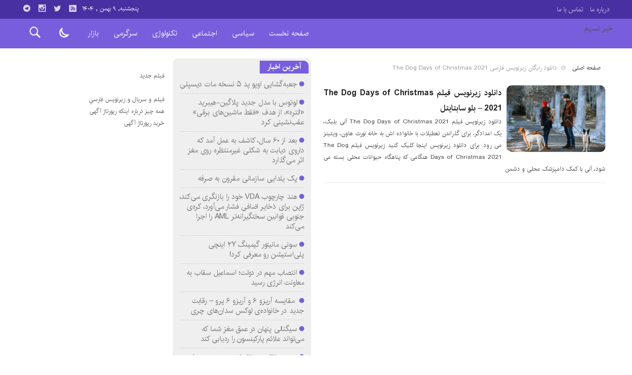

--- FILE ---
content_type: text/html; charset=UTF-8
request_url: https://khabarnasim.ir/tag/%D8%AF%D8%A7%D9%86%D9%84%D9%88%D8%AF-%D8%B1%D8%A7%DB%8C%DA%AF%D8%A7%D9%86-%D8%B2%DB%8C%D8%B1%D9%86%D9%88%DB%8C%D8%B3-%D9%81%D8%A7%D8%B1%D8%B3%DB%8C-the-dog-days-of-christmas-2021/
body_size: 10794
content:
<!DOCTYPE html>
<!DOCTYPE html>
<!--[if lt IE 7 ]><html class="ie ie6" dir="rtl" lang="fa-IR"> <![endif]-->
<!--[if IE 7 ]><html class="ie ie7" dir="rtl" lang="fa-IR"> <![endif]-->
<!--[if IE 8 ]><html class="ie ie8" dir="rtl" lang="fa-IR"> <![endif]-->
<!--[if (gte IE 9)|!(IE)]><!--><html dir="rtl" lang="fa-IR"> <!--<![endif]-->
<head>
<meta charset="UTF-8">
<title>بایگانی‌های دانلود رایگان زیرنویس فارسی The Dog Days of Christmas 2021 - خبر نسیم</title>
<meta name='robots' content='noindex, follow' />

	<!-- This site is optimized with the Yoast SEO plugin v26.8 - https://yoast.com/product/yoast-seo-wordpress/ -->
	<meta property="og:locale" content="fa_IR" />
	<meta property="og:type" content="article" />
	<meta property="og:title" content="بایگانی‌های دانلود رایگان زیرنویس فارسی The Dog Days of Christmas 2021 - خبر نسیم" />
	<meta property="og:url" content="https://khabarnasim.ir/tag/دانلود-رایگان-زیرنویس-فارسی-the-dog-days-of-christmas-2021/" />
	<meta property="og:site_name" content="خبر نسیم" />
	<meta name="twitter:card" content="summary_large_image" />
	<script type="application/ld+json" class="yoast-schema-graph">{"@context":"https://schema.org","@graph":[{"@type":"CollectionPage","@id":"https://khabarnasim.ir/tag/%d8%af%d8%a7%d9%86%d9%84%d9%88%d8%af-%d8%b1%d8%a7%db%8c%da%af%d8%a7%d9%86-%d8%b2%db%8c%d8%b1%d9%86%d9%88%db%8c%d8%b3-%d9%81%d8%a7%d8%b1%d8%b3%db%8c-the-dog-days-of-christmas-2021/","url":"https://khabarnasim.ir/tag/%d8%af%d8%a7%d9%86%d9%84%d9%88%d8%af-%d8%b1%d8%a7%db%8c%da%af%d8%a7%d9%86-%d8%b2%db%8c%d8%b1%d9%86%d9%88%db%8c%d8%b3-%d9%81%d8%a7%d8%b1%d8%b3%db%8c-the-dog-days-of-christmas-2021/","name":"بایگانی‌های دانلود رایگان زیرنویس فارسی The Dog Days of Christmas 2021 - خبر نسیم","isPartOf":{"@id":"https://khabarnasim.ir/#website"},"breadcrumb":{"@id":"https://khabarnasim.ir/tag/%d8%af%d8%a7%d9%86%d9%84%d9%88%d8%af-%d8%b1%d8%a7%db%8c%da%af%d8%a7%d9%86-%d8%b2%db%8c%d8%b1%d9%86%d9%88%db%8c%d8%b3-%d9%81%d8%a7%d8%b1%d8%b3%db%8c-the-dog-days-of-christmas-2021/#breadcrumb"},"inLanguage":"fa-IR"},{"@type":"BreadcrumbList","@id":"https://khabarnasim.ir/tag/%d8%af%d8%a7%d9%86%d9%84%d9%88%d8%af-%d8%b1%d8%a7%db%8c%da%af%d8%a7%d9%86-%d8%b2%db%8c%d8%b1%d9%86%d9%88%db%8c%d8%b3-%d9%81%d8%a7%d8%b1%d8%b3%db%8c-the-dog-days-of-christmas-2021/#breadcrumb","itemListElement":[{"@type":"ListItem","position":1,"name":"خانه","item":"https://khabarnasim.ir/"},{"@type":"ListItem","position":2,"name":"دانلود رایگان زیرنویس فارسی The Dog Days of Christmas 2021"}]},{"@type":"WebSite","@id":"https://khabarnasim.ir/#website","url":"https://khabarnasim.ir/","name":"خبر نسیم","description":"","potentialAction":[{"@type":"SearchAction","target":{"@type":"EntryPoint","urlTemplate":"https://khabarnasim.ir/?s={search_term_string}"},"query-input":{"@type":"PropertyValueSpecification","valueRequired":true,"valueName":"search_term_string"}}],"inLanguage":"fa-IR"}]}</script>
	<!-- / Yoast SEO plugin. -->


<style id='wp-img-auto-sizes-contain-inline-css' type='text/css'>
img:is([sizes=auto i],[sizes^="auto," i]){contain-intrinsic-size:3000px 1500px}
/*# sourceURL=wp-img-auto-sizes-contain-inline-css */
</style>
<style id='wp-block-library-inline-css' type='text/css'>
:root{--wp-block-synced-color:#7a00df;--wp-block-synced-color--rgb:122,0,223;--wp-bound-block-color:var(--wp-block-synced-color);--wp-editor-canvas-background:#ddd;--wp-admin-theme-color:#007cba;--wp-admin-theme-color--rgb:0,124,186;--wp-admin-theme-color-darker-10:#006ba1;--wp-admin-theme-color-darker-10--rgb:0,107,160.5;--wp-admin-theme-color-darker-20:#005a87;--wp-admin-theme-color-darker-20--rgb:0,90,135;--wp-admin-border-width-focus:2px}@media (min-resolution:192dpi){:root{--wp-admin-border-width-focus:1.5px}}.wp-element-button{cursor:pointer}:root .has-very-light-gray-background-color{background-color:#eee}:root .has-very-dark-gray-background-color{background-color:#313131}:root .has-very-light-gray-color{color:#eee}:root .has-very-dark-gray-color{color:#313131}:root .has-vivid-green-cyan-to-vivid-cyan-blue-gradient-background{background:linear-gradient(135deg,#00d084,#0693e3)}:root .has-purple-crush-gradient-background{background:linear-gradient(135deg,#34e2e4,#4721fb 50%,#ab1dfe)}:root .has-hazy-dawn-gradient-background{background:linear-gradient(135deg,#faaca8,#dad0ec)}:root .has-subdued-olive-gradient-background{background:linear-gradient(135deg,#fafae1,#67a671)}:root .has-atomic-cream-gradient-background{background:linear-gradient(135deg,#fdd79a,#004a59)}:root .has-nightshade-gradient-background{background:linear-gradient(135deg,#330968,#31cdcf)}:root .has-midnight-gradient-background{background:linear-gradient(135deg,#020381,#2874fc)}:root{--wp--preset--font-size--normal:16px;--wp--preset--font-size--huge:42px}.has-regular-font-size{font-size:1em}.has-larger-font-size{font-size:2.625em}.has-normal-font-size{font-size:var(--wp--preset--font-size--normal)}.has-huge-font-size{font-size:var(--wp--preset--font-size--huge)}.has-text-align-center{text-align:center}.has-text-align-left{text-align:left}.has-text-align-right{text-align:right}.has-fit-text{white-space:nowrap!important}#end-resizable-editor-section{display:none}.aligncenter{clear:both}.items-justified-left{justify-content:flex-start}.items-justified-center{justify-content:center}.items-justified-right{justify-content:flex-end}.items-justified-space-between{justify-content:space-between}.screen-reader-text{border:0;clip-path:inset(50%);height:1px;margin:-1px;overflow:hidden;padding:0;position:absolute;width:1px;word-wrap:normal!important}.screen-reader-text:focus{background-color:#ddd;clip-path:none;color:#444;display:block;font-size:1em;height:auto;left:5px;line-height:normal;padding:15px 23px 14px;text-decoration:none;top:5px;width:auto;z-index:100000}html :where(.has-border-color){border-style:solid}html :where([style*=border-top-color]){border-top-style:solid}html :where([style*=border-right-color]){border-right-style:solid}html :where([style*=border-bottom-color]){border-bottom-style:solid}html :where([style*=border-left-color]){border-left-style:solid}html :where([style*=border-width]){border-style:solid}html :where([style*=border-top-width]){border-top-style:solid}html :where([style*=border-right-width]){border-right-style:solid}html :where([style*=border-bottom-width]){border-bottom-style:solid}html :where([style*=border-left-width]){border-left-style:solid}html :where(img[class*=wp-image-]){height:auto;max-width:100%}:where(figure){margin:0 0 1em}html :where(.is-position-sticky){--wp-admin--admin-bar--position-offset:var(--wp-admin--admin-bar--height,0px)}@media screen and (max-width:600px){html :where(.is-position-sticky){--wp-admin--admin-bar--position-offset:0px}}

/*# sourceURL=wp-block-library-inline-css */
</style><style id='global-styles-inline-css' type='text/css'>
:root{--wp--preset--aspect-ratio--square: 1;--wp--preset--aspect-ratio--4-3: 4/3;--wp--preset--aspect-ratio--3-4: 3/4;--wp--preset--aspect-ratio--3-2: 3/2;--wp--preset--aspect-ratio--2-3: 2/3;--wp--preset--aspect-ratio--16-9: 16/9;--wp--preset--aspect-ratio--9-16: 9/16;--wp--preset--color--black: #000000;--wp--preset--color--cyan-bluish-gray: #abb8c3;--wp--preset--color--white: #ffffff;--wp--preset--color--pale-pink: #f78da7;--wp--preset--color--vivid-red: #cf2e2e;--wp--preset--color--luminous-vivid-orange: #ff6900;--wp--preset--color--luminous-vivid-amber: #fcb900;--wp--preset--color--light-green-cyan: #7bdcb5;--wp--preset--color--vivid-green-cyan: #00d084;--wp--preset--color--pale-cyan-blue: #8ed1fc;--wp--preset--color--vivid-cyan-blue: #0693e3;--wp--preset--color--vivid-purple: #9b51e0;--wp--preset--gradient--vivid-cyan-blue-to-vivid-purple: linear-gradient(135deg,rgb(6,147,227) 0%,rgb(155,81,224) 100%);--wp--preset--gradient--light-green-cyan-to-vivid-green-cyan: linear-gradient(135deg,rgb(122,220,180) 0%,rgb(0,208,130) 100%);--wp--preset--gradient--luminous-vivid-amber-to-luminous-vivid-orange: linear-gradient(135deg,rgb(252,185,0) 0%,rgb(255,105,0) 100%);--wp--preset--gradient--luminous-vivid-orange-to-vivid-red: linear-gradient(135deg,rgb(255,105,0) 0%,rgb(207,46,46) 100%);--wp--preset--gradient--very-light-gray-to-cyan-bluish-gray: linear-gradient(135deg,rgb(238,238,238) 0%,rgb(169,184,195) 100%);--wp--preset--gradient--cool-to-warm-spectrum: linear-gradient(135deg,rgb(74,234,220) 0%,rgb(151,120,209) 20%,rgb(207,42,186) 40%,rgb(238,44,130) 60%,rgb(251,105,98) 80%,rgb(254,248,76) 100%);--wp--preset--gradient--blush-light-purple: linear-gradient(135deg,rgb(255,206,236) 0%,rgb(152,150,240) 100%);--wp--preset--gradient--blush-bordeaux: linear-gradient(135deg,rgb(254,205,165) 0%,rgb(254,45,45) 50%,rgb(107,0,62) 100%);--wp--preset--gradient--luminous-dusk: linear-gradient(135deg,rgb(255,203,112) 0%,rgb(199,81,192) 50%,rgb(65,88,208) 100%);--wp--preset--gradient--pale-ocean: linear-gradient(135deg,rgb(255,245,203) 0%,rgb(182,227,212) 50%,rgb(51,167,181) 100%);--wp--preset--gradient--electric-grass: linear-gradient(135deg,rgb(202,248,128) 0%,rgb(113,206,126) 100%);--wp--preset--gradient--midnight: linear-gradient(135deg,rgb(2,3,129) 0%,rgb(40,116,252) 100%);--wp--preset--font-size--small: 13px;--wp--preset--font-size--medium: 20px;--wp--preset--font-size--large: 36px;--wp--preset--font-size--x-large: 42px;--wp--preset--spacing--20: 0.44rem;--wp--preset--spacing--30: 0.67rem;--wp--preset--spacing--40: 1rem;--wp--preset--spacing--50: 1.5rem;--wp--preset--spacing--60: 2.25rem;--wp--preset--spacing--70: 3.38rem;--wp--preset--spacing--80: 5.06rem;--wp--preset--shadow--natural: 6px 6px 9px rgba(0, 0, 0, 0.2);--wp--preset--shadow--deep: 12px 12px 50px rgba(0, 0, 0, 0.4);--wp--preset--shadow--sharp: 6px 6px 0px rgba(0, 0, 0, 0.2);--wp--preset--shadow--outlined: 6px 6px 0px -3px rgb(255, 255, 255), 6px 6px rgb(0, 0, 0);--wp--preset--shadow--crisp: 6px 6px 0px rgb(0, 0, 0);}:where(.is-layout-flex){gap: 0.5em;}:where(.is-layout-grid){gap: 0.5em;}body .is-layout-flex{display: flex;}.is-layout-flex{flex-wrap: wrap;align-items: center;}.is-layout-flex > :is(*, div){margin: 0;}body .is-layout-grid{display: grid;}.is-layout-grid > :is(*, div){margin: 0;}:where(.wp-block-columns.is-layout-flex){gap: 2em;}:where(.wp-block-columns.is-layout-grid){gap: 2em;}:where(.wp-block-post-template.is-layout-flex){gap: 1.25em;}:where(.wp-block-post-template.is-layout-grid){gap: 1.25em;}.has-black-color{color: var(--wp--preset--color--black) !important;}.has-cyan-bluish-gray-color{color: var(--wp--preset--color--cyan-bluish-gray) !important;}.has-white-color{color: var(--wp--preset--color--white) !important;}.has-pale-pink-color{color: var(--wp--preset--color--pale-pink) !important;}.has-vivid-red-color{color: var(--wp--preset--color--vivid-red) !important;}.has-luminous-vivid-orange-color{color: var(--wp--preset--color--luminous-vivid-orange) !important;}.has-luminous-vivid-amber-color{color: var(--wp--preset--color--luminous-vivid-amber) !important;}.has-light-green-cyan-color{color: var(--wp--preset--color--light-green-cyan) !important;}.has-vivid-green-cyan-color{color: var(--wp--preset--color--vivid-green-cyan) !important;}.has-pale-cyan-blue-color{color: var(--wp--preset--color--pale-cyan-blue) !important;}.has-vivid-cyan-blue-color{color: var(--wp--preset--color--vivid-cyan-blue) !important;}.has-vivid-purple-color{color: var(--wp--preset--color--vivid-purple) !important;}.has-black-background-color{background-color: var(--wp--preset--color--black) !important;}.has-cyan-bluish-gray-background-color{background-color: var(--wp--preset--color--cyan-bluish-gray) !important;}.has-white-background-color{background-color: var(--wp--preset--color--white) !important;}.has-pale-pink-background-color{background-color: var(--wp--preset--color--pale-pink) !important;}.has-vivid-red-background-color{background-color: var(--wp--preset--color--vivid-red) !important;}.has-luminous-vivid-orange-background-color{background-color: var(--wp--preset--color--luminous-vivid-orange) !important;}.has-luminous-vivid-amber-background-color{background-color: var(--wp--preset--color--luminous-vivid-amber) !important;}.has-light-green-cyan-background-color{background-color: var(--wp--preset--color--light-green-cyan) !important;}.has-vivid-green-cyan-background-color{background-color: var(--wp--preset--color--vivid-green-cyan) !important;}.has-pale-cyan-blue-background-color{background-color: var(--wp--preset--color--pale-cyan-blue) !important;}.has-vivid-cyan-blue-background-color{background-color: var(--wp--preset--color--vivid-cyan-blue) !important;}.has-vivid-purple-background-color{background-color: var(--wp--preset--color--vivid-purple) !important;}.has-black-border-color{border-color: var(--wp--preset--color--black) !important;}.has-cyan-bluish-gray-border-color{border-color: var(--wp--preset--color--cyan-bluish-gray) !important;}.has-white-border-color{border-color: var(--wp--preset--color--white) !important;}.has-pale-pink-border-color{border-color: var(--wp--preset--color--pale-pink) !important;}.has-vivid-red-border-color{border-color: var(--wp--preset--color--vivid-red) !important;}.has-luminous-vivid-orange-border-color{border-color: var(--wp--preset--color--luminous-vivid-orange) !important;}.has-luminous-vivid-amber-border-color{border-color: var(--wp--preset--color--luminous-vivid-amber) !important;}.has-light-green-cyan-border-color{border-color: var(--wp--preset--color--light-green-cyan) !important;}.has-vivid-green-cyan-border-color{border-color: var(--wp--preset--color--vivid-green-cyan) !important;}.has-pale-cyan-blue-border-color{border-color: var(--wp--preset--color--pale-cyan-blue) !important;}.has-vivid-cyan-blue-border-color{border-color: var(--wp--preset--color--vivid-cyan-blue) !important;}.has-vivid-purple-border-color{border-color: var(--wp--preset--color--vivid-purple) !important;}.has-vivid-cyan-blue-to-vivid-purple-gradient-background{background: var(--wp--preset--gradient--vivid-cyan-blue-to-vivid-purple) !important;}.has-light-green-cyan-to-vivid-green-cyan-gradient-background{background: var(--wp--preset--gradient--light-green-cyan-to-vivid-green-cyan) !important;}.has-luminous-vivid-amber-to-luminous-vivid-orange-gradient-background{background: var(--wp--preset--gradient--luminous-vivid-amber-to-luminous-vivid-orange) !important;}.has-luminous-vivid-orange-to-vivid-red-gradient-background{background: var(--wp--preset--gradient--luminous-vivid-orange-to-vivid-red) !important;}.has-very-light-gray-to-cyan-bluish-gray-gradient-background{background: var(--wp--preset--gradient--very-light-gray-to-cyan-bluish-gray) !important;}.has-cool-to-warm-spectrum-gradient-background{background: var(--wp--preset--gradient--cool-to-warm-spectrum) !important;}.has-blush-light-purple-gradient-background{background: var(--wp--preset--gradient--blush-light-purple) !important;}.has-blush-bordeaux-gradient-background{background: var(--wp--preset--gradient--blush-bordeaux) !important;}.has-luminous-dusk-gradient-background{background: var(--wp--preset--gradient--luminous-dusk) !important;}.has-pale-ocean-gradient-background{background: var(--wp--preset--gradient--pale-ocean) !important;}.has-electric-grass-gradient-background{background: var(--wp--preset--gradient--electric-grass) !important;}.has-midnight-gradient-background{background: var(--wp--preset--gradient--midnight) !important;}.has-small-font-size{font-size: var(--wp--preset--font-size--small) !important;}.has-medium-font-size{font-size: var(--wp--preset--font-size--medium) !important;}.has-large-font-size{font-size: var(--wp--preset--font-size--large) !important;}.has-x-large-font-size{font-size: var(--wp--preset--font-size--x-large) !important;}
/*# sourceURL=global-styles-inline-css */
</style>

<style id='classic-theme-styles-inline-css' type='text/css'>
/*! This file is auto-generated */
.wp-block-button__link{color:#fff;background-color:#32373c;border-radius:9999px;box-shadow:none;text-decoration:none;padding:calc(.667em + 2px) calc(1.333em + 2px);font-size:1.125em}.wp-block-file__button{background:#32373c;color:#fff;text-decoration:none}
/*# sourceURL=/wp-includes/css/classic-themes.min.css */
</style>
<link rel='stylesheet' id='stylecss-css' href='https://khabarnasim.ir/wp-content/themes/bamdad/style.css' type='text/css' media='all' />
<link rel='stylesheet' id='irancss-css' href='https://khabarnasim.ir/wp-content/themes/bamdad/css/fonts/iran.css' type='text/css' media='all' />
<link rel='stylesheet' id='violetcss-css' href='https://khabarnasim.ir/wp-content/themes/bamdad/css/color/violet.css' type='text/css' media='all' />
<link rel='stylesheet' id='responsive-css' href='https://khabarnasim.ir/wp-content/themes/bamdad/css/responsive.css' type='text/css' media='all' />
<link rel='stylesheet' id='meks-ads-widget-css' href='https://khabarnasim.ir/wp-content/plugins/meks-easy-ads-widget/css/style.css' type='text/css' media='all' />
<script type="text/javascript" src="https://khabarnasim.ir/wp-includes/js/jquery/jquery.min.js" id="jquery-core-js"></script>
<script type="text/javascript" src="https://khabarnasim.ir/wp-includes/js/jquery/jquery-migrate.min.js" id="jquery-migrate-js"></script>
<script type="text/javascript" src="https://khabarnasim.ir/wp-content/themes/bamdad/js/plugin.bamdad.js" id="plugins-js"></script>
<script type="text/javascript" src="https://khabarnasim.ir/wp-content/themes/bamdad/js/owlcarousel.bamdad.js" id="owlcarousel-js"></script>
<script type="text/javascript" src="https://khabarnasim.ir/wp-content/themes/bamdad/js/oc.plugin.bamdad.js" id="ocplugin-js"></script>
<link href="https://khabarnasim.ir/wp-content/themes/bamdad/images/fav.png" rel="shortcut icon">



<meta property="og:image" content="https://khabarnasim.ir/wp-content/themes/bamdad/images/daythemes.jpg" />
<!--[if IE]><script src="https://khabarnasim.ir/wp-content/themes/bamdad/js/modernizr.js"></script><![endif]-->
<meta name="fontiran.com:license" content="JJQVH">
<meta name="viewport" content="width=device-width, initial-scale=1">
<meta name="MobileOptimized" content="width">
<meta name="HandheldFriendly" content="true"> 
<meta name="theme-color" content="#785edd">
<link rel="pingback" href="https://khabarnasim.ir/xmlrpc.php">
<!-- هیچ نسخه amphtml برای این نشانی اینترنتی وجود ندارد. --><link rel="icon" href="https://khabarnasim.ir/wp-content/uploads/2022/02/cropped-Untitled-32x32.png" sizes="32x32" />
<link rel="icon" href="https://khabarnasim.ir/wp-content/uploads/2022/02/cropped-Untitled-192x192.png" sizes="192x192" />
<link rel="apple-touch-icon" href="https://khabarnasim.ir/wp-content/uploads/2022/02/cropped-Untitled-180x180.png" />
<meta name="msapplication-TileImage" content="https://khabarnasim.ir/wp-content/uploads/2022/02/cropped-Untitled-270x270.png" />
</head>
<body class="body">
<div id="ap_root">
<header id="header">

<div class="mastheader">

<div class="container">
<nav>
  <div class="menu-%d9%85%d9%86%d9%88%db%8c-%d8%a8%d8%a7%d9%84%d8%a7%db%8c-%d9%87%d8%af%d8%b1-container"><ul id="menu-%d9%85%d9%86%d9%88%db%8c-%d8%a8%d8%a7%d9%84%d8%a7%db%8c-%d9%87%d8%af%d8%b1" class="none"><li id="menu-item-19" class="menu-item menu-item-type-post_type menu-item-object-page menu-item-19"><a href="https://khabarnasim.ir/%d8%af%d8%b1%d8%a8%d8%a7%d8%b1%d9%87-%d9%85%d8%a7/">درباره ما</a></li>
<li id="menu-item-20" class="menu-item menu-item-type-post_type menu-item-object-page menu-item-20"><a href="https://khabarnasim.ir/%d8%aa%d9%85%d8%a7%d8%b3-%d8%a8%d8%a7-%d9%85%d8%a7/">تماس با ما</a></li>
</ul></div>  </nav>







<div class="hsocials">
<a class="icon-telegramtw1" title="تلگرام" href="#"></a>
<a class="icon-instagramtw1" title="اينستاگرام" rel="nofollow" target="_blank" href="#"></a>
<a class="icon-twitter" title="تويتر" rel="nofollow" target="_blank" href="#"></a>
<a class=" icon-feed" title="فید"  target="_blank" href="https://khabarnasim.ir/feed/rss/"></a>
 </div>
  
 		
 <div class="date">   پنجشنبه, ۹ بهمن , ۱۴۰۴ 
</div>










</div><!-- container -->
</div><!-- mastheader -->



<div class="logo_search">
<div class="container">

   <div class="logo">
   
   <a title="خبر نسیم" href="https://khabarnasim.ir">
<h1>خبر نسیم</h1>
<h2></h2>

</a>
                </div>
                <!-- logo -->
		
		<nav class="categories">
		
		<div class="navicon"><i class="icon-menu"></i></div>
		
		
		<div class="icons_menu"> 

		<i id="search-btn" class="icon-search"></i>
		
		
		
		<input type="checkbox" id="wp-dark-mode-switch" class="wp-dark-mode-switch">
<div class="wp-dark-mode-switcher wp-dark-mode-ignore  style-1 floating left_bottom">
    <label for="wp-dark-mode-switch">
        <div class="modes">
            <div class="light"></div>
            <div class="dark"></div>
        </div>
    </label>
</div>

			</div>
	
		
		
		
		

<div class="containerh">
<div class="bodydeactive"></div>



<ul class="zetta-menu zm-response-switch zm-effect-slide-bottom">
<em class="headfix">


   
   <a title="خبر نسیم" href="https://khabarnasim.ir">
<b>خبر نسیم</b>
<b></b>

</a>

<a href="https://www.buyreportaj.ir" target="_blank" border="0"><img src="https://s25.picofile.com/file/8451633376/BrowserPreview_tmp.gif"/></a>





<i>x</i>
</em>


<li id="menu-item-21" class="menu-item menu-item-type-custom menu-item-object-custom menu-item-home menu-item-21"><a href="https://khabarnasim.ir/">صفحه نخست</a><i class="icon-chevron-circle-down has-children-menu-item-icon"></i></li>
<li id="menu-item-24" class="menu-item menu-item-type-taxonomy menu-item-object-category menu-item-24"><a href="https://khabarnasim.ir/category/%d8%b3%db%8c%d8%a7%d8%b3%db%8c/">سیاسی</a><i class="icon-chevron-circle-down has-children-menu-item-icon"></i></li>
<li id="menu-item-208156" class="menu-item menu-item-type-taxonomy menu-item-object-category menu-item-has-children menu-item-208156"><a href="https://khabarnasim.ir/category/%d8%a7%d8%ac%d8%aa%d9%85%d8%a7%d8%b9%db%8c/">اجتماعی</a><i class="icon-chevron-circle-down has-children-menu-item-icon"></i>
<ul class="sub-menu">
	<li id="menu-item-208157" class="menu-item menu-item-type-taxonomy menu-item-object-category menu-item-208157"><a href="https://khabarnasim.ir/category/%d8%ad%d9%82%d9%88%d9%82%db%8c/">حقوقی</a><i class="icon-chevron-circle-down has-children-menu-item-icon"></i></li>
	<li id="menu-item-208158" class="menu-item menu-item-type-taxonomy menu-item-object-category menu-item-208158"><a href="https://khabarnasim.ir/category/%d8%a7%d9%86%da%af%db%8c%d8%b2%d8%b4%db%8c/">انگیزشی</a><i class="icon-chevron-circle-down has-children-menu-item-icon"></i></li>
	<li id="menu-item-208159" class="menu-item menu-item-type-taxonomy menu-item-object-category menu-item-208159"><a href="https://khabarnasim.ir/category/%d8%a2%d9%85%d9%88%d8%b2%d8%b4%db%8c/">آموزشی</a><i class="icon-chevron-circle-down has-children-menu-item-icon"></i></li>
	<li id="menu-item-208160" class="menu-item menu-item-type-taxonomy menu-item-object-category menu-item-208160"><a href="https://khabarnasim.ir/category/%d8%a2%d8%b4%d9%be%d8%b2%db%8c/">آشپزی</a><i class="icon-chevron-circle-down has-children-menu-item-icon"></i></li>
	<li id="menu-item-208161" class="menu-item menu-item-type-taxonomy menu-item-object-category menu-item-208161"><a href="https://khabarnasim.ir/category/%d9%be%d8%b2%d8%b4%da%a9%db%8c/">پزشکی</a><i class="icon-chevron-circle-down has-children-menu-item-icon"></i></li>
	<li id="menu-item-208162" class="menu-item menu-item-type-taxonomy menu-item-object-category menu-item-208162"><a href="https://khabarnasim.ir/category/%d8%a7%d8%ae%d8%a8%d8%a7%d8%b1-%d8%ad%d9%88%d8%a7%d8%af%d8%ab/">اخبار حوادث</a><i class="icon-chevron-circle-down has-children-menu-item-icon"></i></li>
	<li id="menu-item-208163" class="menu-item menu-item-type-taxonomy menu-item-object-category menu-item-208163"><a href="https://khabarnasim.ir/category/%d8%b2%db%8c%d8%a8%d8%a7%db%8c%db%8c-%d9%88-%d8%b2%d9%86%d8%af%da%af%db%8c/">زیبایی و زندگی</a><i class="icon-chevron-circle-down has-children-menu-item-icon"></i></li>
	<li id="menu-item-208164" class="menu-item menu-item-type-taxonomy menu-item-object-category menu-item-208164"><a href="https://khabarnasim.ir/category/%d8%b3%d9%84%d8%a7%d9%85%d8%aa%db%8c/">سلامتی</a><i class="icon-chevron-circle-down has-children-menu-item-icon"></i></li>
	<li id="menu-item-208165" class="menu-item menu-item-type-taxonomy menu-item-object-category menu-item-208165"><a href="https://khabarnasim.ir/category/%da%a9%d8%b4%d8%a7%d9%88%d8%b1%d8%b2%db%8c/">کشاورزی</a><i class="icon-chevron-circle-down has-children-menu-item-icon"></i></li>
	<li id="menu-item-208166" class="menu-item menu-item-type-taxonomy menu-item-object-category menu-item-208166"><a href="https://khabarnasim.ir/category/%d9%85%d8%ad%db%8c%d8%b7-%d8%b2%db%8c%d8%b3%d8%aa/">محیط زیست</a><i class="icon-chevron-circle-down has-children-menu-item-icon"></i></li>
	<li id="menu-item-208167" class="menu-item menu-item-type-taxonomy menu-item-object-category menu-item-208167"><a href="https://khabarnasim.ir/category/%d9%87%d9%88%d8%a7%d8%b4%d9%86%d8%a7%d8%b3%db%8c/">هواشناسی</a><i class="icon-chevron-circle-down has-children-menu-item-icon"></i></li>
</ul>
</li>
<li id="menu-item-208168" class="menu-item menu-item-type-taxonomy menu-item-object-category menu-item-has-children menu-item-208168"><a href="https://khabarnasim.ir/category/%d8%aa%da%a9%d9%86%d9%88%d9%84%d9%88%da%98%db%8c/">تکنولوژی</a><i class="icon-chevron-circle-down has-children-menu-item-icon"></i>
<ul class="sub-menu">
	<li id="menu-item-208169" class="menu-item menu-item-type-taxonomy menu-item-object-category menu-item-208169"><a href="https://khabarnasim.ir/category/%d8%b9%d9%84%d9%85-%d9%88-%d8%aa%da%a9%d9%86%d9%88%d9%84%d9%88%da%98%db%8c/">علم و تکنولوژی</a><i class="icon-chevron-circle-down has-children-menu-item-icon"></i></li>
	<li id="menu-item-208170" class="menu-item menu-item-type-taxonomy menu-item-object-category menu-item-208170"><a href="https://khabarnasim.ir/category/%d8%a7%d8%b1%d8%aa%d8%a8%d8%a7%d8%b7%d8%a7%d8%aa/">ارتباطات</a><i class="icon-chevron-circle-down has-children-menu-item-icon"></i></li>
	<li id="menu-item-208171" class="menu-item menu-item-type-taxonomy menu-item-object-category menu-item-208171"><a href="https://khabarnasim.ir/category/%d8%b9%d9%84%d9%85-%d9%88-%d9%81%d9%86%d8%a7%d9%88%d8%b1%db%8c/">علم و فناوری</a><i class="icon-chevron-circle-down has-children-menu-item-icon"></i></li>
	<li id="menu-item-208172" class="menu-item menu-item-type-taxonomy menu-item-object-category menu-item-208172"><a href="https://khabarnasim.ir/category/%d8%ae%d9%88%d8%af%d8%b1%d9%88/">خودرو</a><i class="icon-chevron-circle-down has-children-menu-item-icon"></i></li>
	<li id="menu-item-208173" class="menu-item menu-item-type-taxonomy menu-item-object-category menu-item-208173"><a href="https://khabarnasim.ir/category/%da%a9%d8%a7%d9%85%d9%be%db%8c%d9%88%d8%aa%d8%b1/">کامپیوتر</a><i class="icon-chevron-circle-down has-children-menu-item-icon"></i></li>
	<li id="menu-item-208174" class="menu-item menu-item-type-taxonomy menu-item-object-category menu-item-208174"><a href="https://khabarnasim.ir/category/%d9%85%d9%88%d8%a8%d8%a7%db%8c%d9%84/">موبایل</a><i class="icon-chevron-circle-down has-children-menu-item-icon"></i></li>
	<li id="menu-item-208175" class="menu-item menu-item-type-taxonomy menu-item-object-category menu-item-208175"><a href="https://khabarnasim.ir/category/%d8%a7%d9%86%d8%b1%da%98%db%8c/">انرژی</a><i class="icon-chevron-circle-down has-children-menu-item-icon"></i></li>
</ul>
</li>
<li id="menu-item-208176" class="menu-item menu-item-type-taxonomy menu-item-object-category menu-item-has-children menu-item-208176"><a href="https://khabarnasim.ir/category/%d8%b3%d8%b1%da%af%d8%b1%d9%85%db%8c/">سرگرمی</a><i class="icon-chevron-circle-down has-children-menu-item-icon"></i>
<ul class="sub-menu">
	<li id="menu-item-208177" class="menu-item menu-item-type-taxonomy menu-item-object-category menu-item-208177"><a href="https://khabarnasim.ir/category/%d9%81%d8%b1%d9%87%d9%86%da%af%db%8c/">فرهنگی</a><i class="icon-chevron-circle-down has-children-menu-item-icon"></i></li>
	<li id="menu-item-208178" class="menu-item menu-item-type-taxonomy menu-item-object-category menu-item-208178"><a href="https://khabarnasim.ir/category/%d9%88%d8%b1%d8%b2%d8%b4%db%8c/">ورزشی</a><i class="icon-chevron-circle-down has-children-menu-item-icon"></i></li>
	<li id="menu-item-208179" class="menu-item menu-item-type-taxonomy menu-item-object-category menu-item-208179"><a href="https://khabarnasim.ir/category/%d9%81%db%8c%d9%84%d9%85-%d9%88-%d8%b3%d8%b1%db%8c%d8%a7%d9%84/">فیلم و سریال</a><i class="icon-chevron-circle-down has-children-menu-item-icon"></i></li>
	<li id="menu-item-208180" class="menu-item menu-item-type-taxonomy menu-item-object-category menu-item-208180"><a href="https://khabarnasim.ir/category/%d9%85%d9%88%d8%b3%db%8c%d9%82%db%8c/">موسیقی</a><i class="icon-chevron-circle-down has-children-menu-item-icon"></i></li>
	<li id="menu-item-208181" class="menu-item menu-item-type-taxonomy menu-item-object-category menu-item-208181"><a href="https://khabarnasim.ir/category/%da%a9%d8%aa%d8%a7%d8%a8/">کتاب</a><i class="icon-chevron-circle-down has-children-menu-item-icon"></i></li>
	<li id="menu-item-208182" class="menu-item menu-item-type-taxonomy menu-item-object-category menu-item-208182"><a href="https://khabarnasim.ir/category/%da%af%d8%b1%d8%af%d8%b4%da%af%d8%b1%db%8c/">گردشگری</a><i class="icon-chevron-circle-down has-children-menu-item-icon"></i></li>
	<li id="menu-item-208183" class="menu-item menu-item-type-taxonomy menu-item-object-category menu-item-208183"><a href="https://khabarnasim.ir/category/%d8%a8%d8%a7%d8%b2%db%8c-%d9%88-%d8%b3%d8%b1%da%af%d8%b1%d9%85%db%8c/">بازی و سرگرمی</a><i class="icon-chevron-circle-down has-children-menu-item-icon"></i></li>
</ul>
</li>
<li id="menu-item-208184" class="menu-item menu-item-type-taxonomy menu-item-object-category menu-item-has-children menu-item-208184"><a href="https://khabarnasim.ir/category/%d8%a8%d8%a7%d8%b2%d8%a7%d8%b1/">بازار</a><i class="icon-chevron-circle-down has-children-menu-item-icon"></i>
<ul class="sub-menu">
	<li id="menu-item-208185" class="menu-item menu-item-type-taxonomy menu-item-object-category menu-item-208185"><a href="https://khabarnasim.ir/category/%d8%a7%d8%b1%d8%b2%d9%87%d8%a7%db%8c-%d8%af%db%8c%d8%ac%db%8c%d8%aa%d8%a7%d9%84/">ارزهای دیجیتال</a><i class="icon-chevron-circle-down has-children-menu-item-icon"></i></li>
	<li id="menu-item-208186" class="menu-item menu-item-type-taxonomy menu-item-object-category menu-item-208186"><a href="https://khabarnasim.ir/category/%d8%a7%d8%b4%d8%aa%d8%ba%d8%a7%d9%84/">اشتغال</a><i class="icon-chevron-circle-down has-children-menu-item-icon"></i></li>
	<li id="menu-item-208187" class="menu-item menu-item-type-taxonomy menu-item-object-category menu-item-208187"><a href="https://khabarnasim.ir/category/%d8%a7%d9%82%d8%aa%d8%b5%d8%a7%d8%af/">اقتصاد</a><i class="icon-chevron-circle-down has-children-menu-item-icon"></i></li>
	<li id="menu-item-208188" class="menu-item menu-item-type-taxonomy menu-item-object-category menu-item-208188"><a href="https://khabarnasim.ir/category/%d8%aa%d8%ac%d8%a7%d8%b1%d8%aa/">تجارت</a><i class="icon-chevron-circle-down has-children-menu-item-icon"></i></li>
	<li id="menu-item-208189" class="menu-item menu-item-type-taxonomy menu-item-object-category menu-item-208189"><a href="https://khabarnasim.ir/category/%d8%b7%d8%b1%d8%a7%d8%ad%db%8c-%d8%b3%d8%a7%db%8c%d8%aa/">طراحی سایت</a><i class="icon-chevron-circle-down has-children-menu-item-icon"></i></li>
	<li id="menu-item-208190" class="menu-item menu-item-type-taxonomy menu-item-object-category menu-item-208190"><a href="https://khabarnasim.ir/category/%d8%b7%d8%b1%d8%a7%d8%ad%db%8c-%d8%af%db%8c%d8%b2%d8%a7%db%8c%d9%86/">طراحی دیزاین</a><i class="icon-chevron-circle-down has-children-menu-item-icon"></i></li>
	<li id="menu-item-208191" class="menu-item menu-item-type-taxonomy menu-item-object-category menu-item-208191"><a href="https://khabarnasim.ir/category/%d9%81%d8%b4%d9%86/">فشن</a><i class="icon-chevron-circle-down has-children-menu-item-icon"></i></li>
	<li id="menu-item-208192" class="menu-item menu-item-type-taxonomy menu-item-object-category menu-item-208192"><a href="https://khabarnasim.ir/category/%d8%ba%d8%b0%d8%a7/">غذا</a><i class="icon-chevron-circle-down has-children-menu-item-icon"></i></li>
</ul>
</li>
</ul>









</div><!-- nav -->
</nav><!-- categories -->		


</div>
</div> <!-- logo-search -->





    </header>

<div class="container">


<main class="main_content">

<div class="main_right">

<div class="breadcrumbs"><div class="content"><a href="https://khabarnasim.ir" title="صفحه اصلی">صفحه اصلی</a>   <i></i> دانلود رایگان زیرنویس فارسی The Dog Days of Christmas 2021</div></div>


<section class="boxnews">
  
  

  
<div class="posts"  itemscope="" itemtype="http://schema.org/CreativeWork" data-element-name="FRONT_B" >
<div class="content">


<article class="article item">
<a title="دانلود زیرنویس فیلم The Dog Days of Christmas 2021 &#8211; بلو سابتایتل" href="https://khabarnasim.ir/%d8%af%d8%a7%d9%86%d9%84%d9%88%d8%af-%d8%b2%db%8c%d8%b1%d9%86%d9%88%db%8c%d8%b3-%d9%81%db%8c%d9%84%d9%85-the-dog-days-of-christmas-2021-%d8%a8%d9%84%d9%88-%d8%b3%d8%a7%d8%a8%d8%aa%d8%a7%d9%8a%d8%aa/">
<img src="https://i0.wp.com/tvmovievaults.com/wp-content/uploads/2022/10/The-Dog-Days-of-Christmas-scaled-1.jpg?fit=1200%2C800&amp;ssl=1" title="دانلود زیرنویس فیلم The Dog Days of Christmas 2021 &#8211; بلو سابتایتل" alt="دانلود زیرنویس فیلم The Dog Days of Christmas 2021 &#8211; بلو سابتایتل" width="120" height="80">
</a>
<div class="left">
<div class="rootitr">


 </div>

<h2><a title="دانلود زیرنویس فیلم The Dog Days of Christmas 2021 &#8211; بلو سابتایتل" href="https://khabarnasim.ir/%d8%af%d8%a7%d9%86%d9%84%d9%88%d8%af-%d8%b2%db%8c%d8%b1%d9%86%d9%88%db%8c%d8%b3-%d9%81%db%8c%d9%84%d9%85-the-dog-days-of-christmas-2021-%d8%a8%d9%84%d9%88-%d8%b3%d8%a7%d8%a8%d8%aa%d8%a7%d9%8a%d8%aa/">دانلود زیرنویس فیلم The Dog Days of Christmas 2021 &#8211; بلو سابتایتل</a></h2>
<div class="body"><p><p>دانلود زیرنویس فیلم The Dog Days of Christmas 2021 آنی بلیک، یک امدادگر، برای گذراندن تعطیلات با خانواده اش به خانه نورث هاون، ویتینز می رود. برای دانلود زیرنویس اینجا کلیک کنید زیرنویس فیلم The Dog Days of Christmas 2021 هنگامی که پناهگاه حیوانات محلی بسته می شود، آنی با کمک دامپزشک محلی و دشمن</p>
</p></div>
</div><!-- left -->



</article>







</div><!-- content -->
</div><!-- posts -->
  </section><!-- posts -->





 </div><!-- main right -->	 

<aside class="main_aside">	

<section  class="boxsidetow"> 
   <header>
  <h3>آخرین اخبار</h3>
   </header>


<div class="boxsidelist">
<ul>

		<li>
		

		
		
		
		
	 
		<i class="icon-circle"></i>

 		
		
		
		
		
		<a href="https://khabarnasim.ir/%d8%ac%d8%b9%d8%a8%d9%87%da%af%d8%b4%d8%a7%db%8c%db%8c-%d8%a7%d9%88%d9%be%d9%88-%d9%be%d8%af-%db%b5-%d9%86%d8%b3%d8%ae%d9%87-%d9%85%d8%a7%d8%aa-%d8%af%db%8c%d8%b3%d9%be%d9%84%db%8c/">جعبه‌گشایی اوپو پد ۵ نسخه مات دیسپلی</a></li>
	
		<li>
		

		
		
		
		
	 
		<i class="icon-circle"></i>

 		
		
		
		
		
		<a href="https://khabarnasim.ir/%d9%84%d9%88%d8%aa%d9%88%d8%b3-%d8%a8%d8%a7-%d9%85%d8%af%d9%84-%d8%ac%d8%af%db%8c%d8%af-%d9%be%d9%84%d8%a7%da%af%db%8c%d9%86-%d9%87%db%8c%d8%a8%d8%b1%db%8c%d8%af-%d8%a7%d9%84%d8%aa%d8%b1%d9%87/">لوتوس با مدل جدید پلاگین-هیبرید «التره»، از هدف «فقط ماشین‌های برقی» عقب‌نشینی کرد</a></li>
	
		<li>
		

		
		
		
		
	 
		<i class="icon-circle"></i>

 		
		
		
		
		
		<a href="https://khabarnasim.ir/%d8%a8%d8%b9%d8%af-%d8%a7%d8%b2-%db%b6%db%b0-%d8%b3%d8%a7%d9%84%d8%8c-%da%a9%d8%a7%d8%b4%d9%81-%d8%a8%d9%87-%d8%b9%d9%85%d9%84-%d8%a2%d9%85%d8%af-%da%a9%d9%87-%d8%af%d8%a7%d8%b1%d9%88%db%8c-%d8%af/">بعد از ۶۰ سال، کاشف به عمل آمد که داروی دیابت به شکلی غیرمنتظره روی مغز اثر می‌گذارد</a></li>
	
		<li>
		

		
		
		
		
	 
		<i class="icon-circle"></i>

 		
		
		
		
		
		<a href="https://khabarnasim.ir/%d9%be%da%a9-%db%8c%d9%84%d8%af%d8%a7%db%8c%db%8c-%d8%b3%d8%a7%d8%b2%d9%85%d8%a7%d9%86%db%8c-%d9%85%d9%82%d8%b1%d9%88%d9%86-%d8%a8%d9%87-%d8%b5%d8%b1%d9%81%d9%87/">پک یلدایی سازمانی مقرون به صرفه</a></li>
	
		<li>
		

		
		
		
		
	 
		<i class="icon-circle"></i>

 		
		
		
		
		
		<a href="https://khabarnasim.ir/%d9%87%d9%86%d8%af-%da%86%d8%a7%d8%b1%da%86%d9%88%d8%a8-vda-%d8%ae%d9%88%d8%af-%d8%b1%d8%a7-%d8%a8%d8%a7%d8%b2%d9%86%da%af%d8%b1%db%8c-%d9%85%db%8c%da%a9%d9%86%d8%af/">هند چارچوب VDA خود را بازنگری می‌کند، ژاپن برای ذخایر اضافی فشار می‌آورد، کره‌ی جنوبی قوانین سختگیرانه‌تر AML را اجرا می‌کند</a></li>
	
		<li>
		

		
		
		
		
	 
		<i class="icon-circle"></i>

 		
		
		
		
		
		<a href="https://khabarnasim.ir/%d8%b3%d9%88%d9%86%db%8c-%d9%85%d8%a7%d9%86%db%8c%d8%aa%d9%88%d8%b1-%da%af%db%8c%d9%85%db%8c%d9%86%da%af-%db%b2%db%b7-%d8%a7%db%8c%d9%86%da%86%db%8c-%d9%be%d9%84%db%8c%d8%a7%d8%b3%d8%aa%db%8c/">سونی مانیتور گیمینگ ۲۷ اینچی پلی‌استیشن رو معرفی کرد!</a></li>
	
		<li>
		

		
		
		
		
	 
		<i class="icon-circle"></i>

 		
		
		
		
		
		<a href="https://khabarnasim.ir/%d8%a7%d9%86%d8%aa%d8%b5%d8%a7%d8%a8-%d9%85%d9%87%d9%85-%d8%af%d8%b1-%d8%af%d9%88%d9%84%d8%aa%d8%9b-%d8%a7%d8%b3%d9%85%d8%a7%d8%b9%db%8c%d9%84-%d8%b3%d9%82%d8%a7%d8%a8-%d8%a8%d9%87-%d9%85%d8%b9%d8%a7/">انتصاب مهم در دولت؛ اسماعیل سقاب به معاونت انرژی رسید</a></li>
	
		<li>
		

		
		
		
		
	 
		<i class="icon-circle"></i>

 		
		
		
		
		
		<a href="https://khabarnasim.ir/%d9%85%d9%82%d8%a7%db%8c%d8%b3%d9%87-%d8%a2%d8%b1%db%8c%d8%b2%d9%88-6-%d9%88-%d8%a2%d8%b1%db%8c%d8%b2%d9%88-6-%d9%be%d8%b1%d9%88-%d8%b1%d9%82%d8%a7%d8%a8%d8%aa-%d8%ac%d8%af%db%8c%d8%af/"> مقایسه آریزو ۶ و آریزو ۶ پرو – رقابت جدید در خانواده‌ی لوکس سدان‌های چری</a></li>
	
		<li>
		

		
		
		
		
	 
		<i class="icon-circle"></i>

 		
		
		
		
		
		<a href="https://khabarnasim.ir/%d8%b3%db%8c%da%af%d9%86%d8%a7%d9%84%db%8c-%d9%be%d9%86%d9%87%d8%a7%d9%86-%d8%af%d8%b1-%d8%b9%d9%85%d9%82-%d9%85%d8%ba%d8%b2-%d8%b4%d9%85%d8%a7-%da%a9%d9%87-%d9%85%db%8c%d8%aa%d9%88%d8%a7/">سیگنالی پنهان در عمق مغز شما که می‌تواند علائم پارکینسون را ردیابی کند</a></li>
	
		<li>
		

		
		
		
		
	 
		<i class="icon-circle"></i>

 		
		
		
		
		
		<a href="https://khabarnasim.ir/%d8%a8%d8%b1%d8%b1%d8%b3%db%8c-%d8%aa%d8%a7%d8%ab%db%8c%d8%b1-%d8%b1%d9%be%d9%88%d8%b1%d8%aa%d8%a7%da%98-%d8%ae%d8%a8%d8%b1%db%8c-%d8%af%d8%b1-%d8%b9%d8%b5%d8%b1-%d9%87%d9%88%d8%b4-%d9%85%d8%b5%d9%86/">بررسی تاثیر رپورتاژ خبری در عصر هوش مصنوعی</a></li>
		
	
	
						 </ul>
						 </div>
   </section>
   
   
   
   
   
   
   
   
   
   



   
   
   
   
   
   
   
   
   
   
   
   
   
   
   

















































  <section class="boxside"> 



<div class="context">
<div class="tabs">
<a class="tevent tactive" onclick="sidetabs(event, 'tweek')">جدید</a>
<a class="tevent" onclick="sidetabs(event, 'tmonth')">محبوب</a>
<a class="tevent" onclick="sidetabs(event, 'tyear')">تصادفی</a>
</div><!-- tabs -->









<ul class="sideposts tabscontent" id="tweek" style="display: block;">
    
	<li><a href="https://khabarnasim.ir/%d8%ac%d8%b9%d8%a8%d9%87%da%af%d8%b4%d8%a7%db%8c%db%8c-%d8%a7%d9%88%d9%be%d9%88-%d9%be%d8%af-%db%b5-%d9%86%d8%b3%d8%ae%d9%87-%d9%85%d8%a7%d8%aa-%d8%af%db%8c%d8%b3%d9%be%d9%84%db%8c/">جعبه‌گشایی اوپو پد ۵ نسخه مات دیسپلی</a></li>
    
	<li><a href="https://khabarnasim.ir/%d9%84%d9%88%d8%aa%d9%88%d8%b3-%d8%a8%d8%a7-%d9%85%d8%af%d9%84-%d8%ac%d8%af%db%8c%d8%af-%d9%be%d9%84%d8%a7%da%af%db%8c%d9%86-%d9%87%db%8c%d8%a8%d8%b1%db%8c%d8%af-%d8%a7%d9%84%d8%aa%d8%b1%d9%87/">لوتوس با مدل جدید پلاگین-هیبرید «التره»، از هدف «فقط ماشین‌های برقی» عقب‌نشینی کرد</a></li>
    
	<li><a href="https://khabarnasim.ir/%d8%a8%d8%b9%d8%af-%d8%a7%d8%b2-%db%b6%db%b0-%d8%b3%d8%a7%d9%84%d8%8c-%da%a9%d8%a7%d8%b4%d9%81-%d8%a8%d9%87-%d8%b9%d9%85%d9%84-%d8%a2%d9%85%d8%af-%da%a9%d9%87-%d8%af%d8%a7%d8%b1%d9%88%db%8c-%d8%af/">بعد از ۶۰ سال، کاشف به عمل آمد که داروی دیابت به شکلی غیرمنتظره روی مغز اثر می‌گذارد</a></li>
    
	<li><a href="https://khabarnasim.ir/%d9%be%da%a9-%db%8c%d9%84%d8%af%d8%a7%db%8c%db%8c-%d8%b3%d8%a7%d8%b2%d9%85%d8%a7%d9%86%db%8c-%d9%85%d9%82%d8%b1%d9%88%d9%86-%d8%a8%d9%87-%d8%b5%d8%b1%d9%81%d9%87/">پک یلدایی سازمانی مقرون به صرفه</a></li>
    
	<li><a href="https://khabarnasim.ir/%d9%87%d9%86%d8%af-%da%86%d8%a7%d8%b1%da%86%d9%88%d8%a8-vda-%d8%ae%d9%88%d8%af-%d8%b1%d8%a7-%d8%a8%d8%a7%d8%b2%d9%86%da%af%d8%b1%db%8c-%d9%85%db%8c%da%a9%d9%86%d8%af/">هند چارچوب VDA خود را بازنگری می‌کند، ژاپن برای ذخایر اضافی فشار می‌آورد، کره‌ی جنوبی قوانین سختگیرانه‌تر AML را اجرا می‌کند</a></li>


</ul>
<ul class="sideposts tabscontent" id="tmonth" style="display:none;">
	<li><a href="https://khabarnasim.ir/dziewczyny-z-dubaju-2021/">دانلود زیرنویس فیلم Dziewczyny z Dubaju 2021 &#8211; بلو سابتایتل</a></li>



	<li><a href="https://khabarnasim.ir/teardrop-2022/">دانلود زیرنویس فیلم Teardrop 2022 &#8211; بلو سابتایتل</a></li>



	<li><a href="https://khabarnasim.ir/%d8%ae%d8%b1%db%8c%d8%af-%da%a9%d8%a7%d9%86%d8%af%d9%88%d9%85-%d8%a8%d8%a7-%d8%a7%d8%b1%d8%b3%d8%a7%d9%84-%d9%81%d9%88%d8%b1%db%8c-%d9%88-%d9%85%d8%ad%d8%b1%d9%85%d8%a7%d9%86%d9%87-%d9%81%d8%b1/">خرید کاندوم با ارسال فوری و محرمانه &#8211; فروشگاه اینترنتی بهداشتی۲۴</a></li>



	<li><a href="https://khabarnasim.ir/teen-titans-go-dc-super-hero-girls-mayhem-in-the-multiverse-2022/">دانلود زیرنویس انیمیشن Teen Titans Go! &#038; DC Super Hero Girls: Mayhem in the Multiverse 2022</a></li>



	<li><a href="https://khabarnasim.ir/detective-dee-and-the-ghost-ship-2022/">دانلود زیرنویس فیلم Detective Dee and The Ghost Ship 2022</a></li>





</ul>
<ul class="sideposts tabscontent" id="tyear" style="display:none;">
    
    
	<li><a href="https://khabarnasim.ir/%da%86%d9%87-%da%a9%d8%b3%db%8c-%d8%ae%d8%b3%d8%a7%d8%b1%d8%aa-%d9%be%d8%b1%d9%88%d8%b1%d8%b4-%d8%af%d9%87%d9%86%d8%af%da%af%d8%a7%d9%86-%d9%85%d8%a7%d9%87%db%8c%d9%87%d8%a7%db%8c/">چه کسی خسارت‌ پرورش دهندگان ماهی‌های زینتی را جبران می‌کند؟</a></li>
    
	<li><a href="https://khabarnasim.ir/%d8%b3%d8%a7%d8%b2%d9%85%d8%a7%d9%86-%d8%b5%d9%85%d8%aa-%d8%ae%d8%b1%d8%a7%d8%b3%d8%a7%d9%86-%d8%b4%d9%85%d8%a7%d9%84%db%8c-%d9%88%d8%b1%d9%88%d8%af-%d9%be%db%8c%d8%a7%d8%b2-%d8%a8%d9%87-%d8%a8%d8%a7/">سازمان صمت خراسان شمالی ورود پیاز به بازار را تسریع بخشد</a></li>
    
	<li><a href="https://khabarnasim.ir/%d9%88%d8%a7%da%af%d8%b0%d8%a7%d8%b1%db%8c-%d9%be%d9%86%d9%84-%d9%87%d8%a7%db%8c-%d8%ae%d9%88%d8%b1%d8%b4%db%8c%d8%af%db%8c-%d8%a8%d9%87-%db%b1%db%b0%db%b0%db%b0%d8%ae%d8%a7%d9%86%d9%88%d8%a7%d8%b1/">واگذاری پنل های خورشیدی به ۱۰۰۰خانوار عشایری کهگیلویه و بویراحمد</a></li>
    
	<li><a href="https://khabarnasim.ir/%d8%b3%db%8c%d8%b3%db%8c-%d8%a8%d8%a7-%d8%b1%d8%a6%db%8c%d8%b3-%d8%b3%d8%b1%d9%88%db%8c%d8%b3-%d8%a7%d8%b7%d9%84%d8%a7%d8%b9%d8%a7%d8%aa-%d9%85%d9%84%db%8c-%d8%b3%d9%88%d8%af%d8%a7%d9%86-%d8%af%db%8c/">سیسی با رئیس سرویس اطلاعات ملی سودان دیدار کرد</a></li>
    
	<li><a href="https://khabarnasim.ir/%da%86%d8%a7%d9%be-%d8%af%d9%81%d8%aa%d8%b1%da%86%d9%87%d9%87%d8%a7%db%8c-%d8%aa%d8%a3%d9%85%db%8c%d9%86-%d8%a7%d8%ac%d8%aa%d9%85%d8%a7%d8%b9%db%8c-%d8%a7%d8%b2-%d8%a7%d8%a8%d8%aa%d8%af%d8%a7/">چاپ دفترچه‌های تأمین اجتماعی از ابتدای اسفندماه ۹۹ متوقف می‌شود</a></li>


</ul>
</div>


					
  </section>




   
   
   
   
   
   
   
   
   
   
   
   
   
   
   
   







































	
	
	
	
	
	
	
	
		
		
		</aside><!--aside left -->



		
		
		
			</main>	<!-- main_content -->







<div class="box_ads"> 	

  <a target="_blank"  href="">
<img src="" alt="" title="" alt="" /></a>
<!-- پایان تبلیغات متنی  در تاریخ  می باشد -->		
   <a target="_blank"  href="">
<img src="" alt="" title="" alt="" /></a>
<!-- پایان تبلیغات متنی  در تاریخ  می باشد -->		
 
 
 
 
   <a target="_blank"  href="">
<img src="" alt="" title="" alt="" /></a>
<!-- پایان تبلیغات متنی  در تاریخ  می باشد -->		
  
 
 
 
 
   <a target="_blank"  href="">
<img src="" alt="" title="" alt="" /></a>
<!-- پایان تبلیغات متنی  در تاریخ  می باشد -->		
  
 
 
 
 
   <a target="_blank"  href="">
<img src="" alt="" title="" alt="" /></a>
<!-- پایان تبلیغات متنی  در تاریخ  می باشد -->		
  
 
 
 
 
 
 
 
   <a  target="_blank"   href="">
<img src="" alt="" title="" alt="" /></a>
<!-- پایان تبلیغات متنی  در تاریخ  می باشد -->		
  
 
 
 
			<div class="textwidget"><p><a href="https://t.me/downloadfiilm">فيلم جديد</a></p>
<p>&nbsp;</p>
<p><a href="https://blue-subtitle.com/">فيلم و سريال و زيرنويس فارسي</a></p>
<p><a href="https://reportaj.me/page/buyreportaj">همه چیز درباره اینکه رپورتاژ آگهی</a></p>
<p><a href="https://news-amazing.ir/%d8%b1%d9%be%d9%88%d8%b1%d8%aa%d8%a7%da%98-%d8%a2%da%af%d9%87%db%8c-%da%86%db%8c%d8%b3%d8%aa-%d9%88-%da%86%d9%87-%d9%85%d8%b2%d8%a7%db%8c%d8%a7%db%8c%db%8c-%d8%af%d8%a7%d8%b1%d8%af%d8%9f/">خرید رپورتاژ آگهی</a></p>
<p><!-- /wp:paragraph --> <!-- wp:paragraph --></p>
<p>&nbsp;</p>
</div>
		


</div><!--left_banner -->	

</div>	<!-- container -->

<footer class="footer">



 <div class="container">
<div class="tags">
<header class="box-title">
            <h2>
               موضوعات داغ:
            </h2>
        </header>
<div class="content">
<div class="taglist">
<a href="https://khabarnasim.ir/tag/%d8%af%d8%a7%d9%86%d9%84%d9%88%d8%af-%d8%b2%db%8c%d8%b1%d9%86%d9%88%db%8c%d8%b3-%d9%85%d8%b3%d8%aa%d9%86%d8%af/" class="tag-cloud-link tag-link-14478 tag-link-position-1" style="font-size: 9pt;">دانلود زیرنویس مستند</a>
<a href="https://khabarnasim.ir/tag/%d8%af%d8%a7%d9%86%d9%84%d9%88%d8%af-%d8%b2%db%8c%d8%b1%d9%86%d9%88%db%8c%d8%b3-%d8%a7%d9%86%db%8c%d9%85%db%8c%d8%b4%d9%86/" class="tag-cloud-link tag-link-14401 tag-link-position-2" style="font-size: 9pt;">دانلود زیرنویس انیمیشن</a>
<a href="https://khabarnasim.ir/tag/subtitle-farsi/" class="tag-cloud-link tag-link-38023 tag-link-position-3" style="font-size: 9pt;">subtitle farsi</a>
<a href="https://khabarnasim.ir/tag/subtitle/" class="tag-cloud-link tag-link-38022 tag-link-position-4" style="font-size: 9pt;">subtitle</a>
<a href="https://khabarnasim.ir/tag/persian-subtitle-download-free/" class="tag-cloud-link tag-link-38021 tag-link-position-5" style="font-size: 9pt;">persian subtitle download free</a></div><!-- taglist -->
</div><!-- content -->
</div><!-- tags -->


<div class="search_socials">


 <div class="socials">

<a class="icon-telegramtw1" title="تلگرام" href="#"></a>

<a class="icon-twitter" title="تويتر" rel="nofollow" target="_blank" href="#"></a>





<a class="icon-instagramtw1" title="اينستاگرام" rel="nofollow" target="_blank" href="#"></a>















<a class="icon-android" title="android" rel="nofollow" target="_blank" href="#"></a>


</div>
 
<form class="search" method="get" action="https://khabarnasim.ir">
<input type="text" value="" placeholder="كلمه مورد نظر را اينجا بنويسيد" onfocus="if (this.value == '') {this.value = '';}" onblur="if (this.value == '') {this.value = '';}" name="s" class="text">
<button type="submit" class="submit"><i class="icon-search"></i></button>
</form>
                    
                    
                    </div><!-- search_socials -->




 </div><!-- container -->









<div class="url-holder">
    
    News Agency     
    
    
    
    
    
    
    
</div>





</div><!-- container -->

</div>
<!-- copyright -->










</footer>


</div><!--ap_root--> <div id="ap_root">

<div id="search-overlay" class="block">
<div class="centered">
<div id='search-box'>
<i id="close-btn" class="icon-close"></i>
<form method="get" action="https://khabarnasim.ir" id="search-form">
<input id='search-text' name='s' placeholder='جستجو' type='text' />
<button id='search-button' type='submit'>
<span>جستجو</span>
</button>
</form>
</div>
</div>
</div>




<div title="رفتن به بالای صفحه" class="scrolltop"><i class="icon-chevron-up"></i></div>

<div style="display:none">

</div>
	<script type="speculationrules">
{"prefetch":[{"source":"document","where":{"and":[{"href_matches":"/*"},{"not":{"href_matches":["/wp-*.php","/wp-admin/*","/wp-content/uploads/*","/wp-content/*","/wp-content/plugins/*","/wp-content/themes/bamdad/*","/*\\?(.+)"]}},{"not":{"selector_matches":"a[rel~=\"nofollow\"]"}},{"not":{"selector_matches":".no-prefetch, .no-prefetch a"}}]},"eagerness":"conservative"}]}
</script>
</body>
</html>
